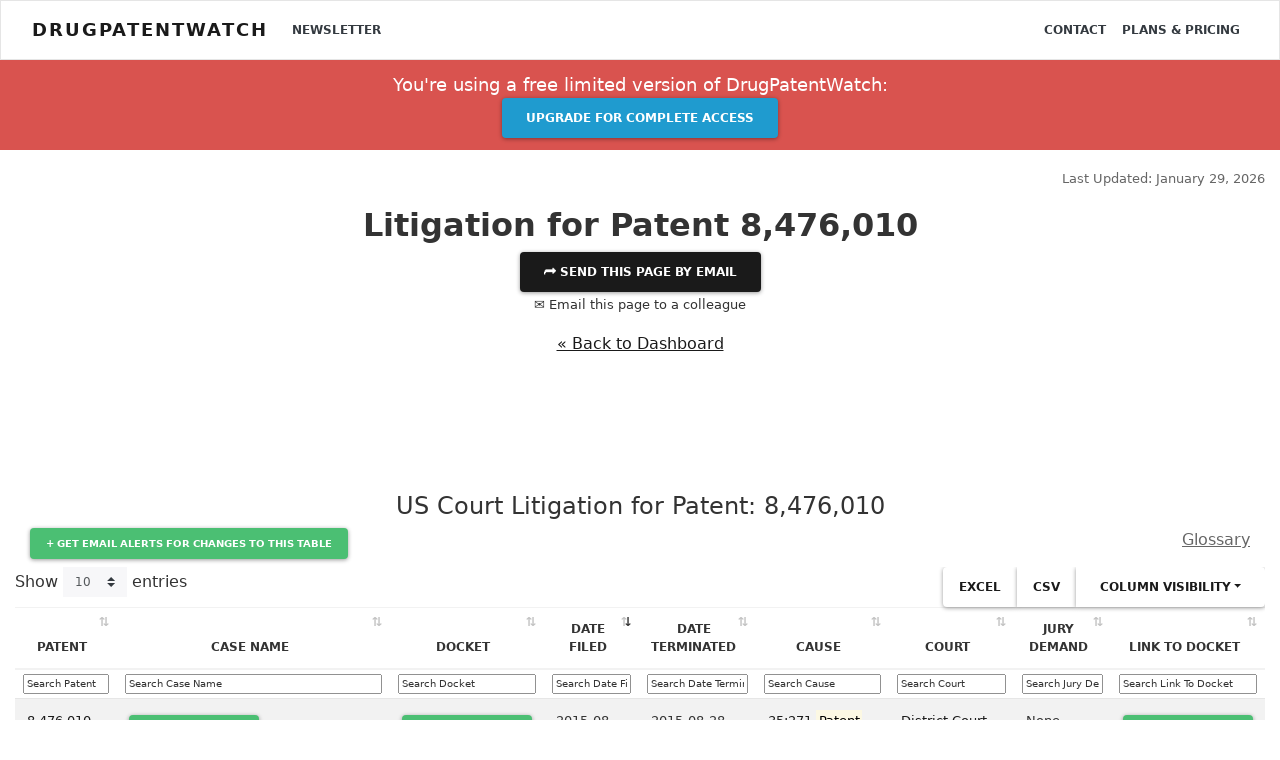

--- FILE ---
content_type: text/html; charset=UTF-8
request_url: https://www.drugpatentwatch.com/p/litigation/patent/8476010
body_size: 9054
content:
<!DOCTYPE html>
<html lang="en">
<head>
<!--meta http-equiv="Content-Security-Policy" content="default-src https: 'unsafe-eval' 'unsafe-inline'; object-src 'none'"-->
<meta charset="utf-8">
<meta http-equiv="X-UA-Compatible" content="IE=edge">
<meta name="viewport" content="width=device-width, initial-scale=1.0">
<meta name="description" property="og:description" content="Drug patent lawsuits and PTAB cases for patent 8,476,010">

<meta property='og:title' content='8,476,010 small molecule and biologic drug patent litigation district court and PTAB cases' />
<meta property='og:type' content='website' />
<meta property='og:url' content='//www.DrugPatentWatch.com/p/litigation/patent/8476010' />

	
<meta property='og:image' content='https://www.DrugPatentWatch.com/img/og/8668/8-476-010-small-molecule-and-biologic-drug-patent-litigation-district-court-and-PTAB-cases/og/' />
<meta property='og:site_name' content='Deep knowledge on small-molecule drugs and the global patents covering them' />
<meta property='fb:admins' content='15721728' />
	
<meta name="twitter:card" value="summary" content="summary_large_image">
<meta name="twitter:url" content="/p/litigation/patent/8476010">
<meta name="twitter:title" content="8,476,010 small molecule and biologic drug patent litigation district court and PTAB cases">
<meta name="twitter:description" content="Drug patent lawsuits and PTAB cases for patent 8,476,010">
<meta name="twitter:image" content='https://www.DrugPatentWatch.com/img/og/8668/8-476-010-small-molecule-and-biologic-drug-patent-litigation-district-court-and-PTAB-cases/og/' />
<meta name="twitter:site" content="@drugpatentwatch">
<meta name="twitter:creator" content="@drugpatentwatch">

<!--link rel="shortcut icon" href="../../docs-assets/ico/favicon.png"-->
<title>8,476,010 small molecule and biologic drug patent litigation district court and PTAB cases</title>
<meta name='robots' content='INDEX, FOLLOW'/>
<link rel="canonical" href="https://www.DrugPatentWatch.com/p/litigation/patent/8476010">
<link type='text/css' rel='stylesheet' href='/inc/libs/bs4/custom/lux.min.css' />
<link type='text/css' rel='stylesheet' href='/inc/libs/jvectormap/jquery-jvectormap-2.0.3.css' />
<link type='text/css' rel='stylesheet' href='/inc/libs/select2-411/css/select2.min.css' />
<link type='text/css' rel='stylesheet' href='/inc/libs/dt1.10.20/datatables.min.css' />
<link type='text/css' rel='stylesheet' href='/inc/libs/style.css?20250626' />
<script src='https://ajax.googleapis.com/ajax/libs/jquery/3.5.1/jquery.min.js'></script>
<script>(window.jQuery||document.write("\u003Cscript src=\u0022/inc/libs/jquery-3.5.1.min.js\u0022\u003E\u003C/script\u003E"));</script>
<script src='https://cdnjs.cloudflare.com/ajax/libs/popper.js/1.12.3/umd/popper.min.js'></script>
<script type='text/javascript' src='/inc/libs/bs4/js/bootstrap.min.js'></script>
<script type='text/javascript' src='/inc/libs/select2-411/js/select2.full.min.js'></script>
<script type='text/javascript' src='/inc/libs/dt1.10.20/datatables.min.js'></script>
<script type='text/javascript' src='/inc/libs/jquery.cookie.min.js'></script>
<!-- HTML5 Shim and Respond.js IE8 support of HTML5 elements and media queries -->
    <!-- WARNING: Respond.js doesn't work if you view the page via file:// -->
    <!--[if lt IE 9]>
      <script src="https://oss.maxcdn.com/html5shiv/3.7.2/html5shiv.min.js"></script>
      <script src="https://oss.maxcdn.com/respond/1.4.2/respond.min.js"></script>
    <![endif]-->		
<script>
  (function(i,s,o,g,r,a,m){i['GoogleAnalyticsObject']=r;i[r]=i[r]||function(){
  (i[r].q=i[r].q||[]).push(arguments)},i[r].l=1*new Date();a=s.createElement(o),
  m=s.getElementsByTagName(o)[0];a.async=1;a.src=g;m.parentNode.insertBefore(a,m)
  })(window,document,'script','//www.google-analytics.com/analytics.js','ga');
  ga('create', 'UA-95010-1', 'auto');
  ga('send', 'pageview');
	</script>
<script async src="https://www.googletagmanager.com/gtag/js?id=G-H06QLQ6G58"></script>
	<script>
	  window.dataLayer = window.dataLayer || [];
	  function gtag(){dataLayer.push(arguments);}
	  gtag('js', new Date());
		  gtag('config', 'G-H06QLQ6G58');
	</script><script type='text/javascript'>var _paq = _paq || [];_paq.push(['setDocumentTitle', "/p/litigation/patent/8476010"]);_paq.push(['trackPageView']);
_paq.push(['enableLinkTracking']);
(function() {
var u='//www.drugpatentwatch.com/inc/libs/piwik/';
_paq.push(['setTrackerUrl', u+'piwik.php']);
_paq.push(['setSiteId', '1']);
var d=document, g=d.createElement('script'), s=d.getElementsByTagName('script')[0];
g.type='text/javascript'; g.async=true; g.defer=true; g.src=u+'piwik.js'; s.parentNode.insertBefore(g,s);
})();</script><link rel='apple-touch-icon' sizes='180x180' href='/img/favicon/apple-touch-icon.png'>

<link rel='icon' type='image/png' sizes='32x32' href='/img/favicon/favicon-32x32.png'>

<link rel='icon' type='image/png' sizes='16x16' href='/img/favicon/favicon-16x16.png'>

<link rel='manifest' href='/img/favicon/site.webmanifest'>
<script type="text/javascript">
    (function(c,l,a,r,i,t,y){
        c[a]=c[a]||function(){(c[a].q=c[a].q||[]).push(arguments)};
        t=l.createElement(r);t.async=1;t.src="https://www.clarity.ms/tag/"+i;
        y=l.getElementsByTagName(r)[0];y.parentNode.insertBefore(t,y);
    })(window, document, "clarity", "script", "rjko50a212");
</script>
</head>
<body>
<div class="navbar navbar-light bg-light">
	<div class='container-fluid'>
		&nbsp;
	</div>
</div>
<nav class="navbar fixed-top navbar-expand-lg navbar-light bg-light">
	<div class='container-fluid'>		
<a class="navbar-brand mr-3" href="https://www.DrugPatentWatch.com/">DrugPatentWatch</a>
  <button class="navbar-toggler" type="button" data-toggle="collapse" data-target="#navbarColor02" aria-controls="navbarColor02" aria-expanded="false" aria-label="Toggle navigation">
    <span class="navbar-toggler-icon"></span>
  </button>

  <div class="collapse navbar-collapse" id="navbarColor02">
    <ul class="navbar-nav mr-auto">
			<a class='nav-item nav-link text-dark' href='/newsletter/'>Newsletter</a>
    </ul>
    <ul class="navbar-nav ml-auto">
<a class='nav-item nav-link text-dark' href='/contact.php'>Contact</a>
<a class='nav-item nav-link text-dark' href='/pricing/'>Plans &amp; Pricing</a>
</div>
</ul>
	</div>
</nav>
<header>
<div class='container-fluid text-center py-2 bg-danger text-white '>
<div class='row'>
<div class='col-md-6 offset-md-3'>
<p class='my-1 mb-0 lead'>You're using a free limited version of DrugPatentWatch: 
<a target='_blank' href='https://www.drugpatentwatch.com/pricing/' class='btn btn-info text-light mx-2'>Upgrade for Complete Access</a></p>
</div></div></div><div class='mb-3'>
</div><div class='container-fluid'>
<div class='row mb-3'>
<div class='col-sm-8'>
</div>
<div class='col-sm-4'>
<p class='text-right text-muted mb-0'><small>Last Updated: January 29, 2026</small></p>
</div>
</div>
</div>
</header>
<article class='container-fluid text-center'>
<article class='text-center'>
<div class='modal' tabindex='-1' role='dialog' id='shareModal'>
<div class='modal-dialog modal-lg' role='document'>
<div class='modal-content'>
<div class='modal-header'>
<button type='button' class='close text-right' data-dismiss='modal' aria-label='Close'>
<span aria-hidden='true'>&times;</span>
</button>
</div>
<div class='modal-body text-center'>
<h3 class='display-4 mb-3'>Share This Page</h3>
<div class='row'>
<div class='col-md-4 offset-md-4'>
<div id='pagetitle_share_response'></div>
<form name='share' id='pagetitle_share' method='post' action='/share_post.php'>
<input type='hidden' name='title' value='TGl0aWdhdGlvbiBmb3IgUGF0ZW50IDgsNDc2LDAxMA=='>
<input type='hidden' name='page' value='L3AvbGl0aWdhdGlvbi9wYXRlbnQvODQ3NjAxMA=='>
<div class='form-group'>
<label>Email to send this page to *&nbsp;</label>
<input type='email' name='to_email' class='form-control' required='required'>
</div>
<div class='form-group'>
<label>Your Email *&nbsp;</label>
<input type='email' name='from_email' class='form-control' value="" required>
<input type='text' name='name' class='form-control' value='' style='display:none;'>
<input type='text' name='firstname' class='form-control' value='' style='display:none;'>
</div>
<div class='form-group'>
<label>Your Name *&nbsp;</label>
<input type='text' name='from_name' class='form-control' value="" required>
</div>
<div class='form-group text-center'>
<button type='submit' name='submit' class='btn btn-success' required='required'><i class='fas fa-paper-plane'></i>&nbsp; Send</button>
</div>
</form>
</div>
</div>
<button class='btn btn-link text-muted' data-dismiss='modal' aria-hidden='true' tyle='color:#999;padding:0;'>Close</a>
</div>
</div>
</div>
</div>
<header>
<h1 id='pagetitle' class='text-center mt-0'>Litigation for Patent 8,476,010</h1></header>
<button type='button' class='btn btn-primary' data-toggle='modal' data-target='#shareModal'>
&#11179;	Send this page by email</a></button></br>
<p data-toggle='modal' data-target='#shareModal'><small>&#9993; Email this page to a colleague</small></p>
</div>
</div>
<p class='mt-3 text-center'><a href='/p/litigation'>&laquo; Back to Dashboard</a></p>
<br/>
<div class='row'>
<div class='col text-left'>
<article class='my-5 py-5'itemscope itemtype='https://schema.org/Table'>
<header><h3 id='anchor_patent_litigation' class='text-center' itemprop='headline'>US Court Litigation for Patent: 8,476,010</h3></header>
<div class='row mb-2' style='padding-right:15px;padding-left:15px;'>
<div class='col-6 text-left'>
<div id='buttons_alert' style='display:inline-block;'>
<div class='text-left mb-1' style='display:inline;text-align:left;'>
<a data-toggle='modal' data-target='#previewmodal' class='btn btn-sm btn-success text-white'>+ Get email alerts for changes to this table</a>
</div>
</div>
</div>
<div class='col-6 text-right'>
<a class='text-muted' href='/p/litigation/glossary.php'>Glossary</a>
</div>
</div>
<div class='table-responsive'>
<table class='table table-striped table-hover table-sm my-6 text-left w-100' id='tbl_patent_litigation'>
<thead /*class='bg-dark text-light'*/><tr>
<th class='text-center'>Patent</th>
<th class='text-center'>Case Name</th>
<th class='text-center'>Docket</th>
<th class='text-center'>Date Filed</th>
<th class='text-center'>Date Terminated</th>
<th class='text-center'>Cause</th>
<th class='text-center'>Court</th>
<th class='text-center'>Jury Demand</th>
<th class='text-center'>Link To Docket</th>
</tr></thead>
<tbody>
<tr>
<td><a href='/p/litigation/patent/8476010'>8,476,010</a></td>
<td><a class='btn btn-sm btn-success px-1 py-1 my-1' href='/trial/'><strong>&rdca;&nbsp; <u>Get Started Free</strong></u></a></td>
<td><a class='btn btn-sm btn-success px-1 py-1 my-1' href='/trial/'><strong>&rdca;&nbsp; <u>Get Started Free</strong></u></a></td>
<td>2014-02-06</td>
<td>2015-03-03</td>
<td><a href='/p/litigation/cause/index.php?query=35%3A271+%3Cmark%3EPatent%3C%2Fmark%3E+Infringement'>35:271 <mark>Patent</mark> Infringement</a></td>
<td><a href='/p/litigation/court/District+Court%2C+D.+Delaware'>District Court, D. Delaware</a></td>
<td>None</td>
<td><a class='btn btn-sm btn-success px-1 py-1 my-1' href='/trial/'><strong>&rdca;&nbsp; <u>Get Started Free</strong></u></a></td>
</tr>
<tr>
<td><a href='/p/litigation/patent/8476010'>8,476,010</a></td>
<td><a href='/p/litigation/casename/index.php?query=Fresenius+Kabi+USA+LLC+v.+Watson+Laboratories+Inc.%7C1%3A14-cv-00161'>Fresenius Kabi USA LLC v. Watson Laboratories Inc.</a></td>
<td><a class='btn btn-sm btn-success px-1 py-1 my-1' href='/trial/'><strong>&rdca;&nbsp; <u>Get Started Free</strong></u></a></td>
<td>2014-02-06</td>
<td>2015-03-18</td>
<td><a href='/p/litigation/cause/index.php?query=35%3A271+%3Cmark%3EPatent%3C%2Fmark%3E+Infringement'>35:271 <mark>Patent</mark> Infringement</a></td>
<td><a href='/p/litigation/court/District+Court%2C+D.+Delaware'>District Court, D. Delaware</a></td>
<td>None</td>
<td><a class='btn btn-sm btn-success px-1 py-1 my-1' href='/trial/'><strong>&rdca;&nbsp; <u>Get Started Free</strong></u></a></td>
</tr>
<tr>
<td><a href='/p/litigation/patent/8476010'>8,476,010</a></td>
<td><a href='/p/litigation/casename/index.php?query=Fresenius+Kabi+USA%2C+LLC+v.+Emcure+Pharmaceuticals+USA+Inc.%7C1%3A14-cv-01141'>Fresenius Kabi USA, LLC v. Emcure Pharmaceuticals USA Inc.</a></td>
<td><a class='btn btn-sm btn-success px-1 py-1 my-1' href='/trial/'><strong>&rdca;&nbsp; <u>Get Started Free</strong></u></a></td>
<td>2014-09-08</td>
<td>2015-01-04</td>
<td><a href='/p/litigation/cause/index.php?query=35%3A271+%3Cmark%3EPatent%3C%2Fmark%3E+Infringement'>35:271 <mark>Patent</mark> Infringement</a></td>
<td><a href='/p/litigation/court/District+Court%2C+D.+Delaware'>District Court, D. Delaware</a></td>
<td>None</td>
<td><a class='btn btn-sm btn-success px-1 py-1 my-1' href='/trial/'><strong>&rdca;&nbsp; <u>Get Started Free</strong></u></a></td>
</tr>
<tr>
<td><a href='/p/litigation/patent/8476010'>8,476,010</a></td>
<td><a href='/p/litigation/casename/index.php?query=Fresenius+Kabi+USA+LLC+v.+Mylan+Laboratories+Limited%7C1%3A14-cv-01438'>Fresenius Kabi USA LLC v. Mylan Laboratories Limited</a></td>
<td><a class='btn btn-sm btn-success px-1 py-1 my-1' href='/trial/'><strong>&rdca;&nbsp; <u>Get Started Free</strong></u></a></td>
<td>2014-11-26</td>
<td>2015-10-13</td>
<td><a href='/p/litigation/cause/index.php?query=35%3A271+%3Cmark%3EPatent%3C%2Fmark%3E+Infringement'>35:271 <mark>Patent</mark> Infringement</a></td>
<td><a href='/p/litigation/court/District+Court%2C+D.+Delaware'>District Court, D. Delaware</a></td>
<td>None</td>
<td><a class='btn btn-sm btn-success px-1 py-1 my-1' href='/trial/'><strong>&rdca;&nbsp; <u>Get Started Free</strong></u></a></td>
</tr>
<tr>
<td><a href='/p/litigation/patent/8476010'>8,476,010</a></td>
<td><a href='/p/litigation/casename/index.php?query=Fresenius+Kabi+USA+LLC+v.+Claris+Lifesciences+Ltd.%7C1%3A14-cv-01498'>Fresenius Kabi USA LLC v. Claris Lifesciences Ltd.</a></td>
<td><a class='btn btn-sm btn-success px-1 py-1 my-1' href='/trial/'><strong>&rdca;&nbsp; <u>Get Started Free</strong></u></a></td>
<td>2014-12-19</td>
<td>2015-04-17</td>
<td><a href='/p/litigation/cause/index.php?query=35%3A271+%3Cmark%3EPatent%3C%2Fmark%3E+Infringement'>35:271 <mark>Patent</mark> Infringement</a></td>
<td><a href='/p/litigation/court/District+Court%2C+D.+Delaware'>District Court, D. Delaware</a></td>
<td>None</td>
<td><a class='btn btn-sm btn-success px-1 py-1 my-1' href='/trial/'><strong>&rdca;&nbsp; <u>Get Started Free</strong></u></a></td>
</tr>
<tr>
<td><a href='/p/litigation/patent/8476010'>8,476,010</a></td>
<td><a class='btn btn-sm btn-success px-1 py-1 my-1' href='/trial/'><strong>&rdca;&nbsp; <u>Get Started Free</strong></u></a></td>
<td><a class='btn btn-sm btn-success px-1 py-1 my-1' href='/trial/'><strong>&rdca;&nbsp; <u>Get Started Free</strong></u></a></td>
<td>2015-08-18</td>
<td>2015-08-28</td>
<td><a href='/p/litigation/cause/index.php?query=35%3A271+%3Cmark%3EPatent%3C%2Fmark%3E+Infringement'>35:271 <mark>Patent</mark> Infringement</a></td>
<td><a href='/p/litigation/court/District+Court%2C+D.+Delaware'>District Court, D. Delaware</a></td>
<td>None</td>
<td><a class='btn btn-sm btn-success px-1 py-1 my-1' href='/trial/'><strong>&rdca;&nbsp; <u>Get Started Free</strong></u></a></td>
</tr>
<tfoot style='box-shadow:0 -18px 18px 18px white; position:absolute;width:97%;width:calc(100% - 60px);'><tr>
<th class='litigation_patentnumber'>>Patent</th>
<th class='litigation_casename'>>Case Name</th>
<th class='litigation_docket'>>Docket</th>
<th class='litigation_datefiled'>>Date Filed</th>
<th class='litigation_dateterminated'>>Date Terminated</th>
<th class='litigation_cause'>>Cause</th>
<th class='litigation_court'>>Court</th>
<th class='litigation_jurydemand'>>Jury Demand</th>
<th class='litigation_docket_url'>>Link To Docket</th>
</tr></tfoot>
</tbody>
<caption style='caption-side:bottom;padding-top:0;'>
<div class='alert bg-danger text-center my-0'>
<p class='text-white my-0 lead'><i class='fa fa-lock'></i> <a class='text-white font-weight-bold' href='/pricing/'>Subscribe to access the full database</a>, or <a class='text-white font-weight-bold' href='/trial//?ref=/p/litigation/patent/8476010'>Get Started Free</a>
</p>
</div>
</caption>
</table>
</div>
</article>
<script>
		$('#tbl_patent_litigation thead tr').clone(true).appendTo('#tbl_patent_litigation thead');
		$('#tbl_patent_litigation thead tr:eq(1) th').each( function (i) {
			$(this).addClass('border-0 py-1 px-2 bg-white');
		});
		$('#tbl_patent_litigation thead tr:eq(1) th').each( function (i) {
			var title = $(this).text();
			$(this).html( '<small><input class="w-100" type="text" placeholder="Search '+title+'" style="opacity:.8;"/></small>' );$( 'input', this ).on( 'keyup change', function () {
				if ( tablepatent_litigation.column(i).search() !== this.value ) {
					tablepatent_litigation
						.column(i)
						.search( this.value )
						.draw();
				}
			} );}	);var tablepatent_litigation = $('#tbl_patent_litigation').DataTable( {
				dom: 'lBrtip',
				responsive: true,
				buttons: ['excel', 'csv', 'colvis'],'order': [[ 3, 'desc' ]],orderCellsTop: true,
		fixedHeader: true,});</script></div>
</div>
<div class='row'>
<div class='col text-left'>
<article class='my-5 py-5'itemscope itemtype='https://schema.org/Table'>
<header><h3 id='anchor_patent_ptab' class='text-center' itemprop='headline'>Patent Trial and Appeal Board Cases for Patent 8,476,010</h3></header>
<div class='row mb-2' style='padding-right:15px;padding-left:15px;'>
<div class='col-6 text-left'>
<div id='buttons_alert' style='display:inline-block;'>
<div class='text-left mb-1' style='display:inline;text-align:left;'>
<a data-toggle='modal' data-target='#previewmodal' class='btn btn-sm btn-success text-white'>+ Get email alerts for changes to this table</a>
</div>
</div>
</div>
<div class='col-6 text-right'>
<a class='text-muted' href='/p/litigation/glossary.php'>Glossary</a>
</div>
</div>
<div class='table-responsive'>
<table class='table table-striped table-hover table-sm my-6 text-left w-100' id='tbl_patent_ptab'>
<thead /*class='bg-dark text-light'*/><tr>
<th class='text-center'>Patent</th>
<th class='text-center'>Petitioner</th>
<th class='text-center'>Status</th>
<th class='text-center'>Filing Date</th>
<th class='text-center'>Accorded Filing Date</th>
<th class='text-center'>Patent Owner</th>
<th class='text-center'>Trial Type</th>
<th class='text-center'>Trial Number</th>
<th class='text-center'>Decision Date</th>
<th class='text-center'>Inventor</th>
<th class='text-center'>Document Download</th>
</tr></thead>
<tbody>
<tr>
<td><a href='/p/litigation/patent/8476010'>8,476,010</a></td>
<td><a href='/p/litigation/ptab-petitioner/Dr.+Reddy%27s+Laboratories%2C+Inc.+et+al.'>Dr. Reddy's Laboratories, Inc. et al.</a></td>
<td><a class='btn btn-sm btn-success px-1 py-1 my-1' href='/trial/'><strong>&rdca;&nbsp; <u>Get Started Free</strong></u></a></td>
<td>2015-02-06</td>
<td>02-06-2015</td>
<td><a href='/p/litigation/ptab-patent-owner/index.php?query=Fresenius+Kabi+USA%2C+LLC'>Fresenius Kabi USA, LLC</a></td>
<td><a href='/p/litigation/ptab-trial-type/IPR'><em>Inter partes</em> review</a></td>
<td><a class='btn btn-sm btn-success px-1 py-1 my-1' href='/trial/'><strong>&rdca;&nbsp; <u>Get Started Free</strong></u></a></td>
<td>04-02-2015</td>
<td>Neil Desai</td>
<td><a class='btn btn-sm btn-success px-1 py-1 my-1' href='/trial/'><strong>&rdca;&nbsp; <u>Get Started Free</strong></u></a></td>
</tr>
<tr>
<td><a href='/p/litigation/patent/8476010'>8,476,010</a></td>
<td><a href='/p/litigation/ptab-petitioner/Bass%2C+J+Kyle+et+al.'>Bass, J Kyle et al.</a></td>
<td><a class='btn btn-sm btn-success px-1 py-1 my-1' href='/trial/'><strong>&rdca;&nbsp; <u>Get Started Free</strong></u></a></td>
<td>2015-11-25</td>
<td>11-25-2015</td>
<td><a href='/p/litigation/ptab-patent-owner/index.php?query=Fresenius+Kabi+USA%2C+LLC'>Fresenius Kabi USA, LLC</a></td>
<td><a href='/p/litigation/ptab-trial-type/IPR'><em>Inter partes</em> review</a></td>
<td><a class='btn btn-sm btn-success px-1 py-1 my-1' href='/trial/'><strong>&rdca;&nbsp; <u>Get Started Free</strong></u></a></td>
<td>06-08-2016</td>
<td>Neil Desai</td>
<td><a class='btn btn-sm btn-success px-1 py-1 my-1' href='/trial/'><strong>&rdca;&nbsp; <u>Get Started Free</strong></u></a></td>
</tr>
<tfoot style='box-shadow:0 -6px 6px 6px white; position:absolute;width:97%;width:calc(100% - 60px);'><tr>
<th class='litigation_patentnumber'>>Patent</th>
<th class='ptab_petitioner'>>Petitioner</th>
<th class='ptab_prosecutionStatus'>>Status</th>
<th class='ptab_filingDate'>>Filing Date</th>
<th class='ptab_accordedFilingDate'>>Accorded Filing Date</th>
<th class='ptab_patentowner'>>Patent Owner</th>
<th class='ptab_trialtype'>>Trial Type</th>
<th class='ptab_trialnumber'>>Trial Number</th>
<th class='ptab_decisiondate'>>Decision Date</th>
<th class='ptab_inventor'>>Inventor</th>
<th class='ptab_documents'>>Document Download</th>
</tr></tfoot>
</tbody>
<caption style='caption-side:bottom;padding-top:0;'>
<div class='alert bg-danger text-center my-0'>
<p class='text-white my-0 lead'><i class='fa fa-lock'></i> <a class='text-white font-weight-bold' href='/pricing/'>Subscribe to access the full database</a>, or <a class='text-white font-weight-bold' href='/trial//?ref=/p/litigation/patent/8476010'>Get Started Free</a>
</p>
</div>
</caption>
</table>
</div>
</article>
<script>
		$('#tbl_patent_ptab thead tr').clone(true).appendTo('#tbl_patent_ptab thead');
		$('#tbl_patent_ptab thead tr:eq(1) th').each( function (i) {
			$(this).addClass('border-0 py-1 px-2 bg-white');
		});
		$('#tbl_patent_ptab thead tr:eq(1) th').each( function (i) {
			var title = $(this).text();
			$(this).html( '<small><input class="w-100" type="text" placeholder="Search '+title+'" style="opacity:.8;"/></small>' );$( 'input', this ).on( 'keyup change', function () {
				if ( tablepatent_ptab.column(i).search() !== this.value ) {
					tablepatent_ptab
						.column(i)
						.search( this.value )
						.draw();
				}
			} );}	);var tablepatent_ptab = $('#tbl_patent_ptab').DataTable( {
				dom: 'lBrtip',
				responsive: true,
				buttons: ['excel', 'csv', 'colvis'],'order': [[ 3, 'desc' ]],orderCellsTop: true,
		fixedHeader: true,});</script></div>
</div>
</article>
</article>
<section class='stats text-white'>
<h3 class='text-center my-3'>Make Better Decisions:
<a style='color:#ddd;' href='/trial.php'>Try a trial</a> or <a style='color:#ddd;' href='//www.drugpatentwatch.com/pricing/'>see plans &amp; pricing</a>
</h3>
</section>

<div class='container mt-4'>
<p class='small text-left'><i>Drugs may be covered by multiple patents or regulatory protections. All trademarks and applicant names are the property of their respective owners or licensors.
Although great care is taken in the proper and correct provision of this service, thinkBiotech LLC does not accept any responsibility for possible consequences of errors or omissions in the provided data.
The data presented herein is for information purposes only. There is no warranty that the data contained herein is error free.
We do not provide individual investment advice. This service is not registered with any financial regulatory agency. The information we publish is educational only and based on our opinions plus our models. 
By using DrugPatentWatch  you acknowledge that we do not provide personalized recommendations or advice.
thinkBiotech performs no independent verification of facts as provided by public sources nor are attempts made to provide legal or investing advice. Any reliance on data provided herein is done solely at the discretion of the user.
Users of this service are advised to seek professional advice and independent confirmation before considering acting on any of the provided information. thinkBiotech LLC reserves the right to amend, extend or withdraw any part or all of the offered service without notice.
</i></p>
</div>
<div class="modal fade" id="alertpreviewmodal" tabindex="-1" role="dialog" aria-labelledby="basicModal" aria-hidden="true">
	<div class="modal-dialog" role="document" style='width:800px;max-width:100%;'>
		<div class="modal-content text-center">
			<div class="modal-header text-center">
				<button type="button" class="close" data-dismiss="modal" aria-hidden="true">&times;</button>
				<h2>Alerts Available With Subscription</h2>
			</div>
			<div class="modal-body">
				<p>Alerts are available for users with active subscriptions.</p>
				<p>Visit the <a href='/pricing/'>Subscription Options</a> page for details on plans and pricing.</p>
			</div>
		</div>
	</div>
</div><script type="text/javascript">
_linkedin_data_partner_id = "204721";
</script><script type="text/javascript">
setTimeout(function() {

(function(){var s = document.getElementsByTagName("script")[0];
var b = document.createElement("script");
b.type = "text/javascript";b.async = true;
b.src = "https://snap.licdn.com/li.lms-analytics/insight.min.js";
s.parentNode.insertBefore(b, s);})();
}, 3000);

</script>
<noscript>
<img height="1" width="1" style="display:none;" alt="" src="https://dc.ads.linkedin.com/collect/?pid=204721&fmt=gif" />
</noscript><script async src="https://www.googletagmanager.com/gtag/js?id=AW-1071896144"></script>
<script>
  window.dataLayer = window.dataLayer || [];
  function gtag(){dataLayer.push(arguments);}
  gtag('js', new Date());

  gtag('config', 'AW-1071896144');
</script><!-- BEGIN PLERDY CODE -->
<script type="text/javascript" defer data-plerdy_code='1'>
    var _protocol="https:"==document.location.protocol?" https://":" http://";
    _site_hash_code = "42e127641f5fb0e098ee31c3d5586b9b",_suid=39598, plerdyScript=document.createElement("script");
    plerdyScript.setAttribute("defer",""),plerdyScript.dataset.plerdymainscript="plerdymainscript",
    plerdyScript.src="https://d.plerdy.com/public/js/click/main.js?v="+Math.random();
    var plerdymainscript=document.querySelector("[data-plerdymainscript='plerdymainscript']");
    plerdymainscript&&plerdymainscript.parentNode.removeChild(plerdymainscript);
    try{document.head.appendChild(plerdyScript)}catch(t){console.log(t,"unable add script tag")}
</script>
<!-- END PLERDY CODE --><a rel='nofollow' style='display:none;' href='/blackhole/'>&nbsp;</a>
</div>
</div>
<section class='container-fluid'>
	<div class='row text-left navbar-dark bg-dark bottomband'>
		<div class='col-md-3' style='margin-bottom:1em;'>
		&copy; Copyright 2002-2026 <a class='text-light' href='http://www.thinkbiotech.com'>thinkBiotech LLC</a><br/> ISSN: 2162-2639<br/>
		<img src='/img/ssl.png' alt='Secure SSL Encrypted'><br/>
			<small><a class='text-light' href='/privacy.php'>Privacy and Cookies</a></small><br/>
			<small><a class='text-light' href='/terms.php'>Terms &amp; Conditions</a></small><br/>

			<small><a class='text-light' href='/pages/'>Site Map</a></small><br/>
<small><a class='text-light' href='/alternatives/'>DrugPatentWatch Alternatives</a></small><br/><small><a class='text-light' href='/p/expiring-drug-patents-generic-entry/'>LOE / Major Patent Expirations 2026 - 2027</a><br/></small>
<small><a class='text-light' href='/p/nce-1/'>NCE-1 Patent Challenge Dates 2026 - 2027</a><br/></small>
		</div>
		<div class='col-md-3' style='padding-bottom:1em;'>
			Preferred Citation:<br/>
		<p>Friedman, Yali. "DrugPatentWatch" <em>DrugPatentWatch</em>, thinkBiotech, 2026, <a class='text-white' href='https://www.DrugPatentWatch.com'>www.DrugPatentWatch.com</a>.<br/>
		&nbsp;&nbsp;&nbsp;<a href="/citations/" class='text-light'><u>See Primary Research Papers Citing DrugPatentWatch</u></a></p>
		</div>
		<div class='col-md-3' style='padding-left:2em;'>
		<strong class='text-light;><i class='fa fa-cubes'></i> Links</strong><br/>
<ul style='list-style-type: square;'>
<li><a href='/about.php' class='text-light'>About</a></li>
<li><a href='/blog/' class='text-light'>Blog</a></li>
<li><a href='/contact.php' class='text-light'>Contact</a></li>
<li><a href='/preview' class='text-light'>Database Preview</a></li>
<li><a href='/am/aff/signup' class='text-light'>Partner Affiliate Program</a></li>
<li><a href='/pricing/' class='text-light'>Plans &amp; Pricing</a></li>
<li><a href='/online-course.php' class='text-light'>Online Certificate Course</a></li>
</ul>
		</div>
		<div class='col-md-3 text-left'>
	</div>
	</div>
</section>
</div>
</div></div>

</div>
</div>
</div>
<div class="modal" tabindex="-1" role="dialog" id="previewmodal">
  <div class="modal-dialog" role="document">
    <div class="modal-content border-0" style='background:none;'>
      <!--div class="modal-header">
        <h5 class="modal-title text-center">Access the complete database</h5-->
        <button type="button" class="close text-right mt-1 mr-1 text-white" data-dismiss="modal" aria-label="Close">
          <span aria-hidden="true">&times;</span>
        </button>
      <!--/div-->
      <div class="modal-body">
				<div class="card text-white bg-primary">
  <div class="card-header"><h3>
    Access the Complete Database
    </h3></div>
  <div class="card-body text-center">
    <h4 class="card-title mb-3">BioPharmaceutical Business Intelligence</h4>
<ul class='text-left' style='color:#eee;font-size:16px;list-style-type:square;'>
<li style='margin-bottom:.5em;'>Analyze global market entry opportunities</li>
<li style='margin-bottom:.5em;'>Uncover prior art in expired and abandoned patents</li>
<li style='margin-bottom:.5em;'>Drug patents in 130+ countries</li>
</ul>
  <a class='btn btn-success mb-2 mr-4' href='https://www.drugpatentwatch.com/trial/'><strong>&#10148; Get Started Free</strong></a><br/>
  <p style='font-size:.95rem;'>
    or, <a class='card-link' style='color:#fff;' href='https://www.drugpatentwatch.com/pricing/'>see Plans &amp; Pricing</a>
  </p>
  </div>
</div>
      </div>
    </div>
  </div>
</div><script defer src="https://app.onpox.com/pixel/sn3mtyjjr22iegqrsi5wmwqhgohmbpni"></script>
<script>
$('.s2-auto').select2();
</script>
<script type='text/javascript'>
$(document).ready(function () {
	$('button#addAlert1').click(function(){
		$.ajax({
			type: 'POST',
			url: '/addremove_alert.php',
			data: $('form.addAlert1').serialize(),
			success: function(msg){
			$('#removed').hide();
			$('#added').show();
			$('#added').html(msg);
			$('#addAlert1').hide();
			$('#removeAlert1').show();
			},
			error: function(){
				alert('failure');
			}
		});
		});
	$('button#removeAlert1').click(function(){
		$.ajax({
			type: 'POST',
			url: '/addremove_alert.php',
			data: $('form.removeAlert1').serialize(),
			success: function(msg){
			$('#added').hide();
			$('#removed').show();
			$('#removed').html(msg);
			$('#removeAlert1').hide();
			$('#addAlert1').show();
			},
			error: function(){
				alert('failure');
			}
		});
	});	$('button#addAlert2').click(function(){
		$.ajax({
			type: 'POST',
			url: '/addremove_alert.php',
			data: $('form.addAlert2').serialize(),
			success: function(msg){
			$('#removed').hide();
			$('#added').show();
			$('#added').html(msg);
			$('#addAlert2').hide();
			$('#removeAlert2').show();
			},
			error: function(){
				alert('failure');
			}
		});
		});
	$('button#removeAlert2').click(function(){
		$.ajax({
			type: 'POST',
			url: '/addremove_alert.php',
			data: $('form.removeAlert2').serialize(),
			success: function(msg){
			$('#added').hide();
			$('#removed').show();
			$('#removed').html(msg);
			$('#removeAlert2').hide();
			$('#addAlert2').show();
			},
			error: function(){
				alert('failure');
			}
		});
	});});</script>

<!--counter-up-->
<!--script src="/inc/libs/waypoints/waypoints.min.js"></script>
<script src="/inc/libs/counter-up/jquery.counterup.min.js"></script>
<script>
jQuery(document).ready(function($) {
$('.counterUp').counterUp({
delay: 10, // the delay time in ms
time: 1500 // the speed time in ms
});
});
</script-->

<!--fix for placeholder in forms in IE -->
<script> 
$('[placeholder]').focus(function() {
  var input = $(this);
  if (input.val() == input.attr('placeholder')) {
    input.val('');
    input.removeClass('placeholder');
  }
}).blur(function() {
  var input = $(this);
  if (input.val() == '' || input.val() == input.attr('placeholder')) {
    input.addClass('placeholder');
    input.val(input.attr('placeholder'));
  }
}).blur().parents('form').submit(function() {
  $(this).find('[placeholder]').each(function() {
    var input = $(this);
    if (input.val() == input.attr('placeholder')) {
      input.val('');
    }
  })
});
</script>
<script type="text/javascript">
function getSelected() {
	if(window.getSelection) {return window.getSelection();}
		else if(document.getSelection) {return document.getSelection();}
	else {
	var selection = document.selection && document.selection.createRange();
	if(selection.text) { return selection.text; }
	return false;
	}
return false;
}
$(document).ready(function() {
$('body').on('copy cut paste', function(ccp) {
var selection = getSelected();
var maxLength = 150;
	if(selection && (selection = new String(selection).replace(/^\s+|\s+$/g,''))) {
	var textLength = selection.length;
		if (selection.length > maxLength) {
			selection = selection.substr(0, maxLength) + "..."} // If the text is longer than maxLength, add ... to the end of the text
		else {
			selection = selection;
		}
/*_gaq.push(['_trackEvent', 'Clipboard', ccp.type, selection,textLength]); */
		ga('send', 'event', {
    eventCategory: 'Clipboard',
      eventAction: 'Copy',
       eventLabel: selection,
       eventValue: textLength
});
	}
});
});
</script>
     </script>
 <!-- End of Hey Oliver  -->
<script defer src="https://static.cloudflareinsights.com/beacon.min.js/vcd15cbe7772f49c399c6a5babf22c1241717689176015" integrity="sha512-ZpsOmlRQV6y907TI0dKBHq9Md29nnaEIPlkf84rnaERnq6zvWvPUqr2ft8M1aS28oN72PdrCzSjY4U6VaAw1EQ==" data-cf-beacon='{"version":"2024.11.0","token":"f9f0afca61f24934b76aa904ffbb513e","r":1,"server_timing":{"name":{"cfCacheStatus":true,"cfEdge":true,"cfExtPri":true,"cfL4":true,"cfOrigin":true,"cfSpeedBrain":true},"location_startswith":null}}' crossorigin="anonymous"></script>
</body></html>
